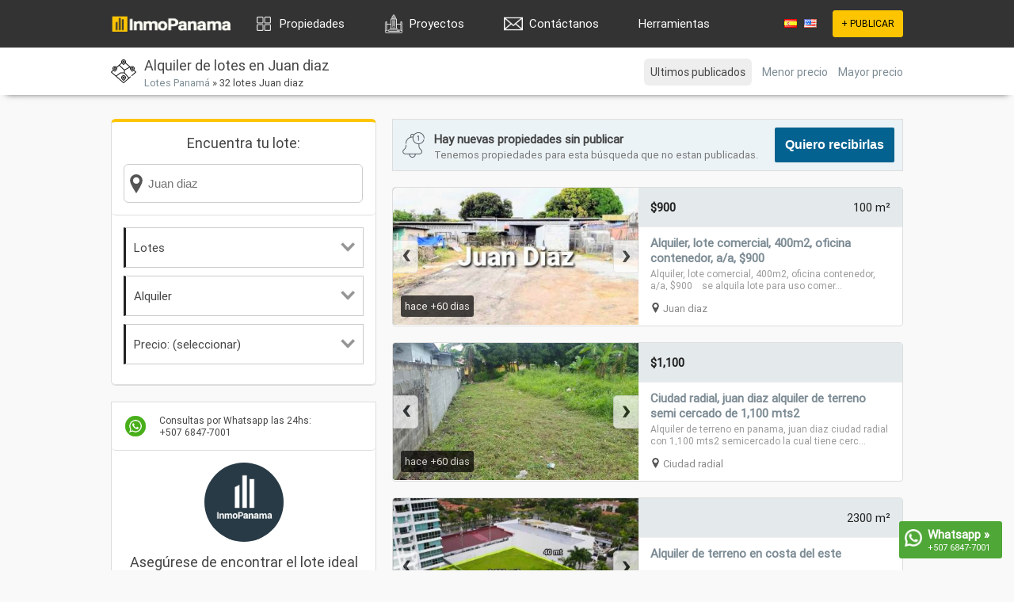

--- FILE ---
content_type: text/html; charset=utf-8
request_url: https://www.inmopanama.com/alquiler-lotes-juan-diaz
body_size: 9526
content:
<!DOCTYPE html>
<html xmlns="https://www.w3.org/1999/xhtml" lang="es">
	<head>
		<title>Los mejores lotes en Juan Diaz | #1 alquiler | InmoPanama</title>
		<meta http-equiv="content-type" content="text/html; charset=utf-8" />
		<meta name="language" content="es" />
   		<meta http-equiv="content-language" content="es" />
		<meta name="author" content="inmopanama.com" />
		<meta name="description" content="32+ Lotes disponibles en Juan Diaz. 【Buenas ofertas】 🔥 El listado mas completo de lotes en alquiler. Te ayudamos a buscar." />
		<meta name="keywords" content="alquiler, alquila, lotes, juan diaz, bienes raices, propiedades" />
				<link rel="canonical" href="https://www.inmopanama.com/alquiler-lotes-juan-diaz" />						<link rel="stylesheet" href="/includes/css/home.css?v=982h6s"/>
		<script async defer src="/includes/js/general.js?s=44"></script>
		
					<script async defer src="/includes/extra/jquery.min.js"></script>
		    <!-- Meta Pixel Code -->
<script>
!function(f,b,e,v,n,t,s)
{if(f.fbq)return;n=f.fbq=function(){n.callMethod?
n.callMethod.apply(n,arguments):n.queue.push(arguments)};
if(!f._fbq)f._fbq=n;n.push=n;n.loaded=!0;n.version='2.0';
n.queue=[];t=b.createElement(e);t.async=!0;
t.src=v;s=b.getElementsByTagName(e)[0];
s.parentNode.insertBefore(t,s)}(window, document,'script',
'https://connect.facebook.net/en_US/fbevents.js');
fbq('init', '499604045400662');
fbq('track', 'PageView');
</script>
<noscript><img height="1" width="1" style="display:none"
src="https://www.facebook.com/tr?id=499604045400662&ev=PageView&noscript=1"
/></noscript>
<!-- End Meta Pixel Code -->    
	</head>
	<body>
	<!-- Google tag (gtag.js) -->
<script async src="https://www.googletagmanager.com/gtag/js?id=G-L45F9XCWQG"></script>
<script>
  window.dataLayer = window.dataLayer || [];
  function gtag(){dataLayer.push(arguments);}
  gtag('js', new Date());

  gtag('config', 'G-L45F9XCWQG');
</script>	
	<a href="https://wa.me/50768477001" rel="nofollow" target="_blank" onclick="gtag('event', 'wa_chat');">
    <div id="wacorner">
			<img src="/includes/img/icons/whatsapp.png"/>
			<div style="font-weight:bold">Whatsapp &raquo;</div>
			<div style="font-size:11px">+507 6847-7001</div>
		</div>
	</a>
	<style>
		#wacorner{
			position:fixed;
			bottom:15px;
			right:15px;
			width: 116px;
			color: #fff;
			background:#4fa737;
			padding:7px;
			border-radius:3px;
			/*animation-name: washake;
			animation-duration: 5s;
			animation-iteration-count: infinite;
			animation-timing-function: linear;*/
		}

		#wacorner > img{
			float:left;
			width:22px;
			height:22px;margin-top:3px;margin-right:7px
		}
		/*@keyframes washake {
		  0%  {right:15px;}
		  96%  {right:15px;}
		  97%  {right:25px;}
		  98%  {right:5px;}
		  99%  {right:25px;}
		  100%  {right:5px;}
		}*/
	</style>
		
	<div id="top_bar"></div>

	<div id="outer">
		<div id="top_content">
			<a href="/"><img src="/includes/img/web-inmo-logo.png?v=2" id="top_logo" alt="InmoPanama - Inmobiliaria - bienes raices"/></a>

			
			<div class="top_item" style="float:left">
				<div id="dropmenu">
					<div id="dropmenu_top">
						<img src="/includes/img/icons/dropmenu.png" id="dropmenu_top_icon"/>
						<a href="/propiedades-panama">Propiedades</a>
					</div>
					<div id="dropmenu_cont">
						<div>
							<span>Venta</span>
							<div><img src="/includes/img/icons/prop1.png" alt="apartamento" /><a href="/venta-apartamentos-panama">Apartamentos en venta</a></div>
							<div><img src="/includes/img/icons/prop2.png" alt="casa" /><a href="/venta-casas-panama">Casas en venta</a></div>
							<div><img src="/includes/img/icons/prop3.png" alt="oficina" /><a href="/venta-oficinas-panama">Oficinas en venta</a></div>
							<div><img src="/includes/img/icons/prop6.png" alt="local" /><a href="/venta-locales-panama">Locales en venta</a></div>
							<div><img src="/includes/img/icons/prop8.png" alt="galera" /><a href="/venta-galeras-panama">Galeras en venta</a></div>
							<div><img src="/includes/img/icons/prop4.png" alt="lote" /><a href="/venta-lotes-panama">Lotes en venta</a></div>
							<div><img src="/includes/img/icons/prop5.png" alt="finca" /><a href="/venta-fincas-panama">Fincas en venta</a></div>
						</div>
						<div style="margin:0">
							<span>Alquiler</span>
							<div><img src="/includes/img/icons/prop1.png" alt="apartamento" /><a href="/alquiler-apartamentos-panama">Apartamentos en alquiler</a></div>
							<div><img src="/includes/img/icons/prop2.png" alt="casa" /><a href="/alquiler-casas-panama">Casas en alquiler</a></div>
							<div><img src="/includes/img/icons/prop3.png" alt="oficina" /><a href="/alquiler-oficinas-panama">Oficinas en alquiler</a></div>
							<div><img src="/includes/img/icons/prop6.png" alt="local" /><a href="/alquiler-locales-panama">Locales en alquiler</a></div>
							<div><img src="/includes/img/icons/prop8.png" alt="galera" /><a href="/alquiler-galeras-panama">Galeras en alquiler</a></div>
							<div><img src="/includes/img/icons/prop4.png" alt="lote" /><a href="/alquiler-lotes-panama">Lotes en alquiler</a></div>
							<div><img src="/includes/img/icons/prop5.png" alt="finca" /><a href="/alquiler-fincas-panama">Fincas en alquiler</a></div>
						</div>
					</div>
				</div>
			</div>
			
			<div class="top_item" style="float:left">
				<div id="dropmenu">
					<div id="dropmenu_top">
						<img src="/includes/img/icons/prop9.png" id="dropmenu_top_icon"/>
						<a href="/proyectos-panama">Proyectos</a>
					</div>
		    	</div>
			</div>
			
			<!--<div class="top_item" style="float:left">
				<div id="dropmenu">
					<div id="dropmenu_top">
						<img src="/includes/img/icons/blog.webp" id="dropmenu_top_icon"/>
						<a href="/propiedades-panama">Blog</a>
					</div>
		    	</div>
			</div>
			
			<div class="top_item" style="float:left">
				<div id="dropmenu">
					<div id="dropmenu_top">
						<img src="/includes/img/icons/hammer.webp" id="dropmenu_top_icon"/>
						<a href="/propiedades-panama">Remates Judiciales</a>
					</div>
		    	</div>
			</div>-->
			<!-- Salesforce Web-to-lead -->
			
			<div class="top_item" style="float:left">
				<div id="dropmenu">
					<div id="dropmenu_top">
					    <img src="/includes/img/icons/email.png" id="dropmenu_top_icon"/>
						<a href="/contactanos">Contáctanos</a>
					</div>
		    	</div>
			</div>
			
			<div class="top_item" style="float:left">
				<div id="dropmenu">
					<div id="dropmenu_top">
						<!--<img src="/includes/img/icons/dropmenu.png" id="dropmenu_top_icon"/>-->
						<a href="#">Herramientas</a>
					</div>
					<div id="dropmenu_cont">
					    <div style="margin:0">
					<div>
						<div><img src="/includes/img/icons/calculadora.png" alt="calculadora hipoteca" /><a href="/hipotecas">Calculadora de Hipoteca</a></div>
						<div><img src="/includes/img/icons/calculadora.png" alt="calculadora" /><a href="/sale-tax">Calculadora de Impuesto de Venta de una Propiedad</a></div>
		        	</div>
		      	</div>
		 	</div>
		  	</div>
			</div>
			
			<div class="top_item">
				<a href="/start/signup.php" id="top_main_button" rel="nofollow">+ PUBLICAR</a>
			</div>
			<div class="top_item">
				<a href="/" style="margin-right:5px"><img src="/includes/img/flags/ES.png"/></a>
				<a href="/en"><img src="/includes/img/flags/US.png"/></a>
			</div>
		</div>
<style>
#search_cont{
width:255px;
}
.search_box{
background:#fff;
border:1px solid #ccc;
z-index:1001;
width:100%;
font-size:15px;
height:17px;
padding:15px;
background: #fff url('/includes/img/icons/info_location.png') no-repeat scroll 3px 12px;
padding-left: 30px;
border-radius:6px;
}
.search_results{
display:none;
font-size:15px;
max-height:300px;
overflow-y:auto;
background:#fff;
border-radius:0 0 3px 3px;
border-top:0;
z-index: 1001;
width:303px;
}
</style>

<script>
window.addEventListener('scroll', function (evt) {
	var distance_from_top = document.documentElement.scrollTop;

	if(distance_from_top < 60) {
		document.getElementById('browsefilter').style.position='absolute';
		document.getElementById('bg_browse_static').style.position='absolute';
		document.getElementById('browsefilter').style.top='60px';
		document.getElementById('bg_browse_static').style.top='60px';
	}else{
		document.getElementById('browsefilter').style.position='fixed';
		document.getElementById('bg_browse_static').style.position='fixed';
		document.getElementById('browsefilter').style.top='0';
		document.getElementById('bg_browse_static').style.top='0';
	}
});
</script>

<div id="bg_browse_static"></div>
<div id="middle">
	<div id="browseheader">
		<div id="browsefilter">
			<div id="orderby">
				<div class="orderby_item orderby_item_selected">Ultimos publicados</div>				<div class="orderby_item"><a href="/alquiler-lotes-juan-diaz?orderby=lowprice" rel="nofollow">Menor precio</a></div>				<div class="orderby_item"><a href="/alquiler-lotes-juan-diaz?orderby=highprice" rel="nofollow">Mayor precio </a></div>			</div>

			<img src="/includes/img/icons/prop4.png" alt="lotes"/>
							<h1>Alquiler de lotes en Juan diaz</h1>
			
			<div style="margin-top:2px;font-size:13px">
				<a href="/alquiler-lotes-panama">Lotes Panamá</a> &raquo;				32 lotes Juan diaz			</div>
		</div>
	</div>




	<div id="colleft">
		<div class="cont" style="border-top:4px solid #fcc500;border-radius:6px">
			<div class="cont_in">
				<div style="font-size:18px;text-align:center;margin-bottom:15px;">Encuentra tu lote:</div>
				<div id="search_cont">
					<input name="f_keyword" id="f_keyword" class="search_box" placeholder="Juan diaz" onFocus="reset_placeholder(this, '')" onBlur="reset_placeholder(this, 'Juan diaz')" onKeyup="s_results(this.value,'alquiler','lotes')" autocomplete="off"/>
					<div class="search_results" id="searchresults"></div>
				</div>
			</div>
			<div class="cont_in">
				<div class="dropbox">
					<div class="dropbox_top" onClick="m_showdiv('dropbox_prop')">
						<img src="/includes/img/icons/dropdown.png" alt="propiedad"/>
						Lotes					</div>
					<div class="dropbox_cont dropbox_list" id="dropbox_prop">
						<div><img src="/includes/img/icons/prop1.png" alt="apartamentos" /><a href="/alquiler-apartamentos-juan-diaz">Apartamentos</a></div>
						<div><img src="/includes/img/icons/prop2.png" alt="casas" /><a href="/alquiler-casas-juan-diaz">Casas</a></div>
						<div><img src="/includes/img/icons/prop3.png" alt="oficinas" /><a href="/alquiler-oficinas-juan-diaz">Oficinas</a></div>
						<div><img src="/includes/img/icons/prop4.png" alt="lotes" /><a href="/alquiler-lotes-juan-diaz">Lotes</a></div>
						<div><img src="/includes/img/icons/prop5.png" alt="fincas" /><a href="/alquiler-fincas-juan-diaz">Fincas</a></div>
						<div><img src="/includes/img/icons/prop6.png" alt="locales" /><a href="/alquiler-locales-juan-diaz">Locales</a></div>
						<div><img src="/includes/img/icons/prop7.png" alt="inversiones" /><a href="/alquiler-inversiones-juan-diaz">Inversiones</a></div>
						<div><img src="/includes/img/icons/prop8.png" alt="galeras" /><a href="/alquiler-galeras-juan-diaz">Galeras</a></div>
					</div>
				</div>

				<div class="dropbox">
					<div class="dropbox_top" onClick="m_showdiv('dropbox_type')">
						<img src="/includes/img/icons/dropdown.png" alt="tipo"/>
						Alquiler					</div>
					<div class="dropbox_cont dropbox_list" id="dropbox_type">
						<div><a href="/venta-lotes-juan-diaz">Venta</a></div>
						<div><a href="/alquiler-lotes-juan-diaz">Alquiler</a></div>
						<div><a href="/lotes-juan-diaz">Todos</a></div>
					</div>
				</div>

				<div class="dropbox">
					<div class="dropbox_top" onClick="m_showdiv('dropbox_price')">
						<img src="/includes/img/icons/dropdown.png" alt="precio"/>
						Precio: (seleccionar)					</div>
					<div class="dropbox_cont dropbox_list" id="dropbox_price">
																			<div><a href="/alquiler-lotes-juan-diaz?f_price=600" rel="nofollow">Hasta $600</a></div>
							<div><a href="/alquiler-lotes-juan-diaz?f_price=800" rel="nofollow">Hasta $800</a></div>
							<div><a href="/alquiler-lotes-juan-diaz?f_price=1000" rel="nofollow">Hasta $1.000</a></div>
							<div><a href="/alquiler-lotes-juan-diaz?f_price=1500" rel="nofollow">Hasta $1.500</a></div>
							<div><a href="/alquiler-lotes-juan-diaz?f_price=2000" rel="nofollow">Hasta $2.000</a></div>
							<div><a href="/alquiler-lotes-juan-diaz?f_price=2500" rel="nofollow">Hasta $2.500</a></div>
							<div><a href="/alquiler-lotes-juan-diaz?f_price=3000" rel="nofollow">Hasta $3.000</a></div>
							<div><a href="/alquiler-lotes-juan-diaz?f_price=4000" rel="nofollow">Hasta $4.000</a></div>
							<div><a href="/alquiler-lotes-juan-diaz?f_price=5000" rel="nofollow">Hasta $5.000</a></div>
							<div><a href="/alquiler-lotes-juan-diaz?f_price=7500" rel="nofollow">Hasta $7.500</a></div>
							<div><a href="/alquiler-lotes-juan-diaz?f_price=10000" rel="nofollow">Hasta $10.000</a></div>
												<div><a href="/alquiler-lotes-juan-diaz?f_price=" rel="nofollow"><b>Cualquier precio</b></a></div>
					</div>
				</div>
							</div>
		</div>

		<div class="cont" style="text-align: center">
			<div class="cont_in" style="font-size:12px;text-align: left">
				<img src="/includes/img/whatsapp.png" style="width:30px;height:30px;float:left;margin-right: 15px"/>
				Consultas por Whatsapp las 24hs:<br/>+507 6847-7001
			</div>
			<div class="cont_in">
				<img src="/includes/img/realsupport2.png" class="expert_image"/>
				<div style="font-size:18px">
					Asegúrese de encontrar el lote ideal en Juan diaz.
				</div>
			</div>
			<div class="cont_in" id="expert_pre"">
				<div style="font-size: 13px; margin-bottom: 15px;">Nos encargamos de buscar en <b>Juan diaz</b> lotes para usted.</div>
				<div style="overflow: hidden">
					<button onclick="document.getElementById('expert_pre').style.display='none';document.getElementById('expert_content').style.display='block'"  style="float:left;width:135px" class="form_button_big">Hacer pregunta</button>
					<button onclick="document.getElementById('expert_pre').style.display='none';document.getElementById('expert_content').style.display='block'"  style="float:right;width:154px" class="form_button_big">Solicitar búsqueda</button>
				</div>
			</div>
			<div class="cont_in" id="expert_content" style="display:none;">
				<div style="margin-bottom: 15px;color:green">¡Respuesta en minutos!</div>
				<form id="expert_form" name="expert_form" onSubmit="validate_expert();return false" action="" method="post">
					<textarea name="form_comments" class="form_input" style="margin-bottom:10px;height:100px;">Hola, me gustaría realizar con ustedes una búsqueda de lotes en Juan diaz.</textarea>
					<input type="text" name="form_name" class="form_input" style="margin-bottom:10px" placeholder="Su Nombre:" onfocus="this.placeholder=''" onblur="this.placeholder='Su Nombre:'" autocomplete="off">
					<input type="text" name="form_phone" class="form_input" style="margin-bottom:10px" placeholder="Su Whatsapp:" onfocus="this.placeholder=''" onblur="this.placeholder='Su Whatsapp:'" autocomplete="off">
					<input type="hidden" name="action" value="expert_send"/>
					<input type="hidden" name="source" value="/alquiler-lotes-juan-diaz"/>
					<input type="hidden" name="lang" value="es"/>
					<input type="submit" value="Enviar &raquo;" class="form_button_big" style="width:100%"/>
				</form>
			</div>
		</div>

														<div class="cont" style="text-align: center">
			<div class="cont_in">
				<script async src="https://pagead2.googlesyndication.com/pagead/js/adsbygoogle.js?client=ca-pub-3550705991737202"
     crossorigin="anonymous"></script>
				<!-- Inmo-listing-details-right-col -->
				<ins class="adsbygoogle"
					 style="display:block"
					 data-ad-client="ca-pub-3550705991737202"
					 data-ad-slot="5718311677"
					 data-ad-format="auto"
					 data-full-width-responsive="true"></ins>
				<script>
					 (adsbygoogle = window.adsbygoogle || []).push({});
				</script>
			</div>
		</div>
	</div>

	<div id="colcen">
		<div class="cont" style="padding:10px;overflow:hidden;background:#ecf3f6;margin-bottom:20px">
			<img src="/includes/img/icons/bell.png" style="float:left;margin:6px 10px 0 0;width:32px;height:32px"/>
			<div style="float:left;font-size:15px;margin-top:5px;font-weight:bold">
			Hay nuevas propiedades sin publicar
			<span style="display:block;margin-top:2px;font-size:13px;color:#777;font-weight: normal;">Tenemos propiedades para esta búsqueda que no estan publicadas.</span>
			</div>
			<div style="float:right">
				<button onclick="popbox_show('wa','400')"  class="form_button_big">Quiero recibirlas</button>
			</div>
		</div>
		<div id="browselist">
			
		
		<div class="browselist_cont">
			<div class="browselist_thumb_cont">
				<a href="/alquiler-lote-comercial-400m2-oficina-contenedor-aa-900_p-126130.htm">
					<div class="browselist_thumb" id="thumb_126130">
						<img src="/files/props/126130/thumb_alquiler-lote-comercial-400m2-oficina-contenedor-aa-900_1.jpg" title="Alquiler, lote comercial, 400m2, oficina contenedor, a/a, $900" alt="126130 - Juan diaz - lotes"/>
					</div>
					<div class="browselist_ltag">hace +60 dias</div>				</a>
				<div class="slider_nav_r" onClick="loadphotos(126130,'r')"><div>&rsaquo;</div></div>
				<div class="slider_nav_l" onClick="loadphotos(126130,'l')"><div>&lsaquo;</div></div>
			</div>
			<div class="browselist_in browselist_details">
				<div style="overflow:hidden;">
					<div class="browselist_detail" style="margin:0;float:left;font-weight:bold">$900</div>
											<div class="browselist_detail">100 m²</div>
														</div>
			</div>
			<a href="/alquiler-lote-comercial-400m2-oficina-contenedor-aa-900_p-126130.htm">
				<div class="browselist_in browselist_title">Alquiler, lote comercial, 400m2, oficina contenedor, a/a, $900</div>
				<div class="browselist_in browselist_description">
					Alquiler, lote comercial, 400m2, oficina contenedor, a/a, $900      se alquila lote para uso comer...
				</div>
			</a>
			<div class="browselist_in browselist_location">
				<div><img src="/includes/img/icons/info_location.png" alt=""/><a href="/alquiler-lotes-juan-diaz">Juan diaz</a></div>
							</div>
		</div>
			
		<div class="browselist_cont">
			<div class="browselist_thumb_cont">
				<a href="/ciudad-radial-juan-diaz-alquiler-de-terreno-semi-cercado-de-1100-mts2_p-81778.htm">
					<div class="browselist_thumb" id="thumb_81778">
						<img src="/files/props/81778/thumb_image227999949.jpg" title="Ciudad radial, juan diaz alquiler de terreno semi cercado de 1,100 mts2" alt="81778 - Ciudad radial - lotes"/>
					</div>
					<div class="browselist_ltag">hace +60 dias</div>				</a>
				<div class="slider_nav_r" onClick="loadphotos(81778,'r')"><div>&rsaquo;</div></div>
				<div class="slider_nav_l" onClick="loadphotos(81778,'l')"><div>&lsaquo;</div></div>
			</div>
			<div class="browselist_in browselist_details">
				<div style="overflow:hidden;">
					<div class="browselist_detail" style="margin:0;float:left;font-weight:bold">$1,100</div>
														</div>
			</div>
			<a href="/ciudad-radial-juan-diaz-alquiler-de-terreno-semi-cercado-de-1100-mts2_p-81778.htm">
				<div class="browselist_in browselist_title">Ciudad radial, juan diaz alquiler de terreno semi cercado de 1,100 mts2</div>
				<div class="browselist_in browselist_description">
					Alquiler de terreno en panama, juan diaz ciudad radial con 1,100 mts2 semicercado la cual tiene cerc...
				</div>
			</a>
			<div class="browselist_in browselist_location">
				<div><img src="/includes/img/icons/info_location.png" alt=""/><a href="/alquiler-lotes-ciudad-radial">Ciudad radial</a></div>
							</div>
		</div>
	

		
		<div class="browselist_cont">
			<div class="browselist_thumb_cont">
				<a href="/alquiler-de-terreno-en-costa-del-este_p-131020.htm" rel="nofollow">
					<div class="browselist_thumb" id="thumb_131020">
						<img src="/files/props/131020/thumb_alquiler-de-terreno-en-costa-del-este_1.jpg" title="Alquiler de terreno en costa del este" alt="131020 - Costa del este - lotes"/>
					</div>
					<div class="browselist_ltag">hace +60 dias</div>				</a>
				<div class="slider_nav_r" onClick="loadphotos(131020,'r')"><div>&rsaquo;</div></div>
				<div class="slider_nav_l" onClick="loadphotos(131020,'l')"><div>&lsaquo;</div></div>
			</div>
			<div class="browselist_in browselist_details">
				<div style="overflow:hidden;">
					<div class="browselist_detail" style="margin:0;float:left;font-weight:bold"><span style="font-size:12px;line-height:18px"></span></div>
											<div class="browselist_detail">2300 m²</div>
														</div>
			</div>
			<a href="/alquiler-de-terreno-en-costa-del-este_p-131020.htm" rel="nofollow">
				<div class="browselist_in browselist_title">Alquiler de terreno en costa del este</div>
				<div class="browselist_in browselist_description">
					Terreno en costa del este, cerca de town center, banco general y el nuevo hospital pacifica salud co...
				</div>
			</a>
			<div class="browselist_in browselist_location">
				<div><img src="/includes/img/icons/info_location.png" alt=""/><a href="/alquiler-lotes-costa-del-este">Costa del este</a></div>
							</div>
		</div>
			
		<div class="browselist_cont">
			<div class="browselist_thumb_cont">
				<a href="/alquiler-de-terreno-cerca-de-los-pueblos-juan-diaz_p-128808.htm" rel="nofollow">
					<div class="browselist_thumb" id="thumb_128808">
						<img src="/files/props/128808/thumb_alquiler-de-terreno-cerca-de-los-pueblos-juan-daz_1.jpg" title="Alquiler de terreno cerca de los pueblos, juan díaz" alt="128808 - Juan diaz - lotes"/>
					</div>
					<div class="browselist_ltag">hace +60 dias</div>				</a>
				<div class="slider_nav_r" onClick="loadphotos(128808,'r')"><div>&rsaquo;</div></div>
				<div class="slider_nav_l" onClick="loadphotos(128808,'l')"><div>&lsaquo;</div></div>
			</div>
			<div class="browselist_in browselist_details">
				<div style="overflow:hidden;">
					<div class="browselist_detail" style="margin:0;float:left;font-weight:bold"><span style="font-size:12px;line-height:18px"></span></div>
											<div class="browselist_detail">600 m²</div>
														</div>
			</div>
			<a href="/alquiler-de-terreno-cerca-de-los-pueblos-juan-diaz_p-128808.htm" rel="nofollow">
				<div class="browselist_in browselist_title">Alquiler de terreno cerca de los pueblos, juan díaz</div>
				<div class="browselist_in browselist_description">
					Alquiler de terreno ubicado en juan díaz, entrando por la gasolinera delta del centro comercial los...
				</div>
			</a>
			<div class="browselist_in browselist_location">
				<div><img src="/includes/img/icons/info_location.png" alt=""/><a href="/alquiler-lotes-juan-diaz">Juan diaz</a></div>
							</div>
		</div>
			
		<div class="browselist_cont">
			<div class="browselist_thumb_cont">
				<a href="/terreno-en-alquiler-en-llano-bonito-juan-diaz_p-29594.htm" rel="nofollow">
					<div class="browselist_thumb" id="thumb_29594">
						<img src="/files/props/29594/thumb_0c869a758eb3b7af4da4dd3588b40737.jpg" title="Terreno en alquiler en llano bonito, juan diaz" alt="29594 - Llano bonito - lotes"/>
					</div>
					<div class="browselist_ltag">hace +60 dias</div>				</a>
				<div class="slider_nav_r" onClick="loadphotos(29594,'r')"><div>&rsaquo;</div></div>
				<div class="slider_nav_l" onClick="loadphotos(29594,'l')"><div>&lsaquo;</div></div>
			</div>
			<div class="browselist_in browselist_details">
				<div style="overflow:hidden;">
					<div class="browselist_detail" style="margin:0;float:left;font-weight:bold"><span style="font-size:12px;line-height:18px"></span></div>
														</div>
			</div>
			<a href="/terreno-en-alquiler-en-llano-bonito-juan-diaz_p-29594.htm" rel="nofollow">
				<div class="browselist_in browselist_title">Terreno en alquiler en llano bonito, juan diaz</div>
				<div class="browselist_in browselist_description">
					Terreno ideal para taller, depósito, almacén o cualquier uso similar. posee 1000 metros, tiene ins...
				</div>
			</a>
			<div class="browselist_in browselist_location">
				<div><img src="/includes/img/icons/info_location.png" alt=""/><a href="/alquiler-lotes-llano-bonito">Llano bonito</a></div>
							</div>
		</div>
			
		<div class="browselist_cont">
			<div class="browselist_thumb_cont">
				<a href="/terreno-en-alquiler-en-juan-diaz-calle-138-15-2895-nbh_p-31103.htm" rel="nofollow">
					<div class="browselist_thumb" id="thumb_31103">
						<img src="/files/props/31103/thumb_57162c649682f0eb871e7f60fe834644.jpg" title="Terreno en alquiler en juan diaz, calle 138, 15-2895, nbh" alt="31103 - Juan diaz - lotes"/>
					</div>
					<div class="browselist_ltag">hace +60 dias</div>				</a>
				<div class="slider_nav_r" onClick="loadphotos(31103,'r')"><div>&rsaquo;</div></div>
				<div class="slider_nav_l" onClick="loadphotos(31103,'l')"><div>&lsaquo;</div></div>
			</div>
			<div class="browselist_in browselist_details">
				<div style="overflow:hidden;">
					<div class="browselist_detail" style="margin:0;float:left;font-weight:bold"><span style="font-size:12px;line-height:18px"></span></div>
														</div>
			</div>
			<a href="/terreno-en-alquiler-en-juan-diaz-calle-138-15-2895-nbh_p-31103.htm" rel="nofollow">
				<div class="browselist_in browselist_title">Terreno en alquiler en juan diaz, calle 138, 15-2895, nbh</div>
				<div class="browselist_in browselist_description">
					Excelente terreno con ubicacion privilegiada ya que se puede accesar por la av principal de juan dia...
				</div>
			</a>
			<div class="browselist_in browselist_location">
				<div><img src="/includes/img/icons/info_location.png" alt=""/><a href="/alquiler-lotes-juan-diaz">Juan diaz</a></div>
							</div>
		</div>
			
		<div class="browselist_cont">
			<div class="browselist_thumb_cont">
				<a href="/terreno-en-alquiler-1000-mtrs-en-llano-bonito-juan-diaz-15-2626-nbh_p-46975.htm" rel="nofollow">
					<div class="browselist_thumb" id="thumb_46975">
						<img src="/files/props/46975/thumb_image1580867578.jpg" title="Terreno en alquiler 1000 mtrs. en llano bonito, juan diaz 15-2626 nbh" alt="46975 - Llano bonito - lotes"/>
					</div>
					<div class="browselist_ltag">hace +60 dias</div>				</a>
				<div class="slider_nav_r" onClick="loadphotos(46975,'r')"><div>&rsaquo;</div></div>
				<div class="slider_nav_l" onClick="loadphotos(46975,'l')"><div>&lsaquo;</div></div>
			</div>
			<div class="browselist_in browselist_details">
				<div style="overflow:hidden;">
					<div class="browselist_detail" style="margin:0;float:left;font-weight:bold"><span style="font-size:12px;line-height:18px"></span></div>
														</div>
			</div>
			<a href="/terreno-en-alquiler-1000-mtrs-en-llano-bonito-juan-diaz-15-2626-nbh_p-46975.htm" rel="nofollow">
				<div class="browselist_in browselist_title">Terreno en alquiler 1000 mtrs. en llano bonito, juan diaz 15-2626 nbh</div>
				<div class="browselist_in browselist_description">
					Mls # 15-2626 terreno ideal para taller, depósito, almacén o cualquier uso similar. posee 1000 met...
				</div>
			</a>
			<div class="browselist_in browselist_location">
				<div><img src="/includes/img/icons/info_location.png" alt=""/><a href="/alquiler-lotes-llano-bonito">Llano bonito</a></div>
							</div>
		</div>
			
		<div class="browselist_cont">
			<div class="browselist_thumb_cont">
				<a href="/terreno-en-alquiler-en-juan-diaz-16-3452-nbh_p-53940.htm" rel="nofollow">
					<div class="browselist_thumb" id="thumb_53940">
						<img src="/files/props/53940/thumb_image1470178572.jpg" title="Terreno en alquiler en juan diaz, 16-3452 nbh" alt="53940 - Juan diaz - lotes"/>
					</div>
					<div class="browselist_ltag">hace +60 dias</div>				</a>
				<div class="slider_nav_r" onClick="loadphotos(53940,'r')"><div>&rsaquo;</div></div>
				<div class="slider_nav_l" onClick="loadphotos(53940,'l')"><div>&lsaquo;</div></div>
			</div>
			<div class="browselist_in browselist_details">
				<div style="overflow:hidden;">
					<div class="browselist_detail" style="margin:0;float:left;font-weight:bold"><span style="font-size:12px;line-height:18px"></span></div>
														</div>
			</div>
			<a href="/terreno-en-alquiler-en-juan-diaz-16-3452-nbh_p-53940.htm" rel="nofollow">
				<div class="browselist_in browselist_title">Terreno en alquiler en juan diaz, 16-3452 nbh</div>
				<div class="browselist_in browselist_description">
					Terreno con oficina ubicado a pocos metros de los pueblos, ideal para deposito, taller o cualquier a...
				</div>
			</a>
			<div class="browselist_in browselist_location">
				<div><img src="/includes/img/icons/info_location.png" alt=""/><a href="/alquiler-lotes-juan-diaz">Juan diaz</a></div>
							</div>
		</div>
			
		<div class="browselist_cont">
			<div class="browselist_thumb_cont">
				<a href="/excelente-terreno-en-alquiler-en-la-versalles-16-2644-nbh_p-55448.htm" rel="nofollow">
					<div class="browselist_thumb" id="thumb_55448">
						<img src="/files/props/55448/thumb_image1770373369.jpg" title="Excelente terreno en alquiler en la versalles, 16-2644 nbh" alt="55448 - Versalles - lotes"/>
					</div>
					<div class="browselist_ltag">hace +60 dias</div>				</a>
				<div class="slider_nav_r" onClick="loadphotos(55448,'r')"><div>&rsaquo;</div></div>
				<div class="slider_nav_l" onClick="loadphotos(55448,'l')"><div>&lsaquo;</div></div>
			</div>
			<div class="browselist_in browselist_details">
				<div style="overflow:hidden;">
					<div class="browselist_detail" style="margin:0;float:left;font-weight:bold"><span style="font-size:12px;line-height:18px"></span></div>
														</div>
			</div>
			<a href="/excelente-terreno-en-alquiler-en-la-versalles-16-2644-nbh_p-55448.htm" rel="nofollow">
				<div class="browselist_in browselist_title">Excelente terreno en alquiler en la versalles, 16-2644 nbh</div>
				<div class="browselist_in browselist_description">
					Zonificacion: c2
excelente terreno en alquiler en plena transistmica, donde podra desorrollar su pr...
				</div>
			</a>
			<div class="browselist_in browselist_location">
				<div><img src="/includes/img/icons/info_location.png" alt=""/><a href="/alquiler-lotes-versalles">Versalles</a></div>
							</div>
		</div>
			
		<div class="browselist_cont">
			<div class="browselist_thumb_cont">
				<a href="/alquilo-terreno-plano-con-excelente-ubicacion-en-juan-diazlchmismls-16-5187_p-69152.htm" rel="nofollow">
					<div class="browselist_thumb" id="thumb_69152">
						<img src="/files/props/69152/thumb_image112500510.jpg" title="Alquilo terreno plano con excelente ubicación en juan diaz**lch.mis#mls #16-5187" alt="69152 - Juan diaz - lotes"/>
					</div>
					<div class="browselist_ltag">hace +60 dias</div>				</a>
				<div class="slider_nav_r" onClick="loadphotos(69152,'r')"><div>&rsaquo;</div></div>
				<div class="slider_nav_l" onClick="loadphotos(69152,'l')"><div>&lsaquo;</div></div>
			</div>
			<div class="browselist_in browselist_details">
				<div style="overflow:hidden;">
					<div class="browselist_detail" style="margin:0;float:left;font-weight:bold"><span style="font-size:12px;line-height:18px"></span></div>
														</div>
			</div>
			<a href="/alquilo-terreno-plano-con-excelente-ubicacion-en-juan-diazlchmismls-16-5187_p-69152.htm" rel="nofollow">
				<div class="browselist_in browselist_title">Alquilo terreno plano con excelente ubicación en juan diaz**lch.mis#mls #16-5187</div>
				<div class="browselist_in browselist_description">
					Terreno con excelente ubicación en juan diaz de 2400 m2. terreno plano con casa de madera de cedro ...
				</div>
			</a>
			<div class="browselist_in browselist_location">
				<div><img src="/includes/img/icons/info_location.png" alt=""/><a href="/alquiler-lotes-juan-diaz">Juan diaz</a></div>
							</div>
		</div>
			
		<div class="browselist_cont">
			<div class="browselist_thumb_cont">
				<a href="/alquilo-terreno-plano-con-excelente-ubicacion-en-juan-diazlchmismls-16-5187_p-67422.htm" rel="nofollow">
					<div class="browselist_thumb" id="thumb_67422">
						<img src="/files/props/67422/thumb_image1380853150.jpg" title="Alquilo terreno plano con excelente ubicación en juan diaz**lch.mis#mls #16-5187" alt="67422 - Juan diaz - lotes"/>
					</div>
					<div class="browselist_ltag">hace +60 dias</div>				</a>
				<div class="slider_nav_r" onClick="loadphotos(67422,'r')"><div>&rsaquo;</div></div>
				<div class="slider_nav_l" onClick="loadphotos(67422,'l')"><div>&lsaquo;</div></div>
			</div>
			<div class="browselist_in browselist_details">
				<div style="overflow:hidden;">
					<div class="browselist_detail" style="margin:0;float:left;font-weight:bold"><span style="font-size:12px;line-height:18px"></span></div>
														</div>
			</div>
			<a href="/alquilo-terreno-plano-con-excelente-ubicacion-en-juan-diazlchmismls-16-5187_p-67422.htm" rel="nofollow">
				<div class="browselist_in browselist_title">Alquilo terreno plano con excelente ubicación en juan diaz**lch.mis#mls #16-5187</div>
				<div class="browselist_in browselist_description">
					Se vende terreno con excelente ubicación en juan diaz de 2400 m2. terreno plano con casa de madera ...
				</div>
			</a>
			<div class="browselist_in browselist_location">
				<div><img src="/includes/img/icons/info_location.png" alt=""/><a href="/alquiler-lotes-juan-diaz">Juan diaz</a></div>
							</div>
		</div>
			
		<div class="browselist_cont">
			<div class="browselist_thumb_cont">
				<a href="/alquiler-de-galera-en-juan-diaz-panama-mls17226azs_p-66543.htm" rel="nofollow">
					<div class="browselist_thumb" id="thumb_66543">
						<img src="/files/props/66543/thumb_image1128075956.jpg" title="Alquiler de galera en juan diaz panama mls17226azs" alt="66543 - Juan diaz - lotes"/>
					</div>
					<div class="browselist_ltag">hace +60 dias</div>				</a>
				<div class="slider_nav_r" onClick="loadphotos(66543,'r')"><div>&rsaquo;</div></div>
				<div class="slider_nav_l" onClick="loadphotos(66543,'l')"><div>&lsaquo;</div></div>
			</div>
			<div class="browselist_in browselist_details">
				<div style="overflow:hidden;">
					<div class="browselist_detail" style="margin:0;float:left;font-weight:bold"><span style="font-size:12px;line-height:18px"></span></div>
											<div class="browselist_detail">400 m²</div>
														</div>
			</div>
			<a href="/alquiler-de-galera-en-juan-diaz-panama-mls17226azs_p-66543.htm" rel="nofollow">
				<div class="browselist_in browselist_title">Alquiler de galera en juan diaz panama mls17226azs</div>
				<div class="browselist_in browselist_description">
					Funcional galera ubicada en parque cerrado a pocos minutos de la ciudad de panama. anden de carga y ...
				</div>
			</a>
			<div class="browselist_in browselist_location">
				<div><img src="/includes/img/icons/info_location.png" alt=""/><a href="/alquiler-lotes-juan-diaz">Juan diaz</a></div>
							</div>
		</div>
			
		<div class="browselist_cont">
			<div class="browselist_thumb_cont">
				<a href="/terreno-comercial-en-alquiler-juan-diaz-ifr-16-5187_p-65425.htm" rel="nofollow">
					<div class="browselist_thumb" id="thumb_65425">
						<img src="/files/props/65425/thumb_image1126977861.jpg" title="Terreno comercial en alquiler juan díaz ifr 16-5187" alt="65425 - Juan diaz - lotes"/>
					</div>
					<div class="browselist_ltag">hace +60 dias</div>				</a>
				<div class="slider_nav_r" onClick="loadphotos(65425,'r')"><div>&rsaquo;</div></div>
				<div class="slider_nav_l" onClick="loadphotos(65425,'l')"><div>&lsaquo;</div></div>
			</div>
			<div class="browselist_in browselist_details">
				<div style="overflow:hidden;">
					<div class="browselist_detail" style="margin:0;float:left;font-weight:bold"><span style="font-size:12px;line-height:18px"></span></div>
											<div class="browselist_detail">2400 m²</div>
														</div>
			</div>
			<a href="/terreno-comercial-en-alquiler-juan-diaz-ifr-16-5187_p-65425.htm" rel="nofollow">
				<div class="browselist_in browselist_title">Terreno comercial en alquiler juan díaz ifr 16-5187</div>
				<div class="browselist_in browselist_description">
					Se vende terreno con excelente ubicación en juan diaz de 2400 m2. terreno plano con casa de madera ...
				</div>
			</a>
			<div class="browselist_in browselist_location">
				<div><img src="/includes/img/icons/info_location.png" alt=""/><a href="/alquiler-lotes-juan-diaz">Juan diaz</a></div>
							</div>
		</div>
			
		<div class="browselist_cont">
			<div class="browselist_thumb_cont">
				<a href="/alquiler-de-terreno-en-juan-diaz-panama-mls165187azs_p-64461.htm" rel="nofollow">
					<div class="browselist_thumb" id="thumb_64461">
						<img src="/files/props/64461/thumb_image1786018602.jpg" title="Alquiler de terreno en juan diaz panama mls165187azs" alt="64461 - Juan diaz - lotes"/>
					</div>
					<div class="browselist_ltag">hace +60 dias</div>				</a>
				<div class="slider_nav_r" onClick="loadphotos(64461,'r')"><div>&rsaquo;</div></div>
				<div class="slider_nav_l" onClick="loadphotos(64461,'l')"><div>&lsaquo;</div></div>
			</div>
			<div class="browselist_in browselist_details">
				<div style="overflow:hidden;">
					<div class="browselist_detail" style="margin:0;float:left;font-weight:bold"><span style="font-size:12px;line-height:18px"></span></div>
											<div class="browselist_detail">2400 m²</div>
														</div>
			</div>
			<a href="/alquiler-de-terreno-en-juan-diaz-panama-mls165187azs_p-64461.htm" rel="nofollow">
				<div class="browselist_in browselist_title">Alquiler de terreno en juan diaz panama mls165187azs</div>
				<div class="browselist_in browselist_description">
					Alquiler de terreno con excelente ubicación en juan diaz de 2400 m2. terreno plano con casa de made...
				</div>
			</a>
			<div class="browselist_in browselist_location">
				<div><img src="/includes/img/icons/info_location.png" alt=""/><a href="/alquiler-lotes-juan-diaz">Juan diaz</a></div>
							</div>
		</div>
			
		<div class="browselist_cont">
			<div class="browselist_thumb_cont">
				<a href="/terreno-comercial-en-alquiler-juan-diaz-ifr-16-5187_p-64164.htm" rel="nofollow">
					<div class="browselist_thumb" id="thumb_64164">
						<img src="/files/props/64164/thumb_image1665887807.jpg" title="Terreno comercial en alquiler juan diaz ifr 16-5187" alt="64164 - Juan diaz - lotes"/>
					</div>
					<div class="browselist_ltag">hace +60 dias</div>				</a>
				<div class="slider_nav_r" onClick="loadphotos(64164,'r')"><div>&rsaquo;</div></div>
				<div class="slider_nav_l" onClick="loadphotos(64164,'l')"><div>&lsaquo;</div></div>
			</div>
			<div class="browselist_in browselist_details">
				<div style="overflow:hidden;">
					<div class="browselist_detail" style="margin:0;float:left;font-weight:bold"><span style="font-size:12px;line-height:18px"></span></div>
											<div class="browselist_detail">2400 m²</div>
														</div>
			</div>
			<a href="/terreno-comercial-en-alquiler-juan-diaz-ifr-16-5187_p-64164.htm" rel="nofollow">
				<div class="browselist_in browselist_title">Terreno comercial en alquiler juan diaz ifr 16-5187</div>
				<div class="browselist_in browselist_description">
					Se vende terreno con excelente ubicación en juan diaz de 2400 m2. terreno plano con casa de madera ...
				</div>
			</a>
			<div class="browselist_in browselist_location">
				<div><img src="/includes/img/icons/info_location.png" alt=""/><a href="/alquiler-lotes-juan-diaz">Juan diaz</a></div>
							</div>
		</div>
			
		<div class="browselist_cont">
			<div class="browselist_thumb_cont">
				<a href="/gran-oportunidad-amplio-lote-en-la-mejor-ubicacion-llano-bonito-jn176_p-61241.htm" rel="nofollow">
					<div class="browselist_thumb" id="thumb_61241">
						<img src="/files/props/61241/thumb_image1722539627.jpg" title="Gran oportunidad amplio lote en la mejor ubicacion llano bonito jn176" alt="61241 - Llano bonito - lotes"/>
					</div>
					<div class="browselist_ltag">hace +60 dias</div>				</a>
				<div class="slider_nav_r" onClick="loadphotos(61241,'r')"><div>&rsaquo;</div></div>
				<div class="slider_nav_l" onClick="loadphotos(61241,'l')"><div>&lsaquo;</div></div>
			</div>
			<div class="browselist_in browselist_details">
				<div style="overflow:hidden;">
					<div class="browselist_detail" style="margin:0;float:left;font-weight:bold"><span style="font-size:12px;line-height:18px"></span></div>
											<div class="browselist_detail">800 m²</div>
														</div>
			</div>
			<a href="/gran-oportunidad-amplio-lote-en-la-mejor-ubicacion-llano-bonito-jn176_p-61241.htm" rel="nofollow">
				<div class="browselist_in browselist_title">Gran oportunidad amplio lote en la mejor ubicacion llano bonito jn176</div>
				<div class="browselist_in browselist_description">
					Terreno en san fernando cerca de llano bonito ,para galera , patio para camiones o mulas, a orilla d...
				</div>
			</a>
			<div class="browselist_in browselist_location">
				<div><img src="/includes/img/icons/info_location.png" alt=""/><a href="/alquiler-lotes-llano-bonito">Llano bonito</a></div>
							</div>
		</div>
			
		<div class="browselist_cont">
			<div class="browselist_thumb_cont">
				<a href="/grandioso-lote-de-terreno-a-orillas-de-la-calle-en-llano-bonito-jn176_p-60826.htm" rel="nofollow">
					<div class="browselist_thumb" id="thumb_60826">
						<img src="/files/props/60826/thumb_image986157725.jpg" title="Grandioso lote de terreno a orillas de la calle en llano bonito jn176" alt="60826 - Llano bonito - lotes"/>
					</div>
					<div class="browselist_ltag">hace +60 dias</div>				</a>
				<div class="slider_nav_r" onClick="loadphotos(60826,'r')"><div>&rsaquo;</div></div>
				<div class="slider_nav_l" onClick="loadphotos(60826,'l')"><div>&lsaquo;</div></div>
			</div>
			<div class="browselist_in browselist_details">
				<div style="overflow:hidden;">
					<div class="browselist_detail" style="margin:0;float:left;font-weight:bold"><span style="font-size:12px;line-height:18px"></span></div>
														</div>
			</div>
			<a href="/grandioso-lote-de-terreno-a-orillas-de-la-calle-en-llano-bonito-jn176_p-60826.htm" rel="nofollow">
				<div class="browselist_in browselist_title">Grandioso lote de terreno a orillas de la calle en llano bonito jn176</div>
				<div class="browselist_in browselist_description">
					Terreno en san fernando cerca de llano bonito ,para galera , patio para camiones o mulas, a orilla d...
				</div>
			</a>
			<div class="browselist_in browselist_location">
				<div><img src="/includes/img/icons/info_location.png" alt=""/><a href="/alquiler-lotes-llano-bonito">Llano bonito</a></div>
							</div>
		</div>
			
		<div class="browselist_cont">
			<div class="browselist_thumb_cont">
				<a href="/gran-oportunidad-amplio-y-espacioso-lote-de-terreno-llano-bonito-pg175_p-59778.htm" rel="nofollow">
					<div class="browselist_thumb" id="thumb_59778">
						<img src="/files/props/59778/thumb_image1910569051.jpg" title="Gran oportunidad amplio y espacioso lote de terreno llano bonito pg175" alt="59778 - Llano bonito - lotes"/>
					</div>
					<div class="browselist_ltag">hace +60 dias</div>				</a>
				<div class="slider_nav_r" onClick="loadphotos(59778,'r')"><div>&rsaquo;</div></div>
				<div class="slider_nav_l" onClick="loadphotos(59778,'l')"><div>&lsaquo;</div></div>
			</div>
			<div class="browselist_in browselist_details">
				<div style="overflow:hidden;">
					<div class="browselist_detail" style="margin:0;float:left;font-weight:bold"><span style="font-size:12px;line-height:18px"></span></div>
														</div>
			</div>
			<a href="/gran-oportunidad-amplio-y-espacioso-lote-de-terreno-llano-bonito-pg175_p-59778.htm" rel="nofollow">
				<div class="browselist_in browselist_title">Gran oportunidad amplio y espacioso lote de terreno llano bonito pg175</div>
				<div class="browselist_in browselist_description">
					Terreno en san fernando cerca de llano bonito ,para galera , patio para camiones o mulas, a orilla d...
				</div>
			</a>
			<div class="browselist_in browselist_location">
				<div><img src="/includes/img/icons/info_location.png" alt=""/><a href="/alquiler-lotes-llano-bonito">Llano bonito</a></div>
							</div>
		</div>
			
		<div class="browselist_cont">
			<div class="browselist_thumb_cont">
				<a href="/terreno-a-orillas-de-la-calle-ideal-para-negocio-llano-bonito-jn175_p-58808.htm" rel="nofollow">
					<div class="browselist_thumb" id="thumb_58808">
						<img src="/files/props/58808/thumb_image225887606.jpg" title="Terreno a orillas de la calle ideal para negocio llano bonito jn175" alt="58808 - Llano bonito - lotes"/>
					</div>
					<div class="browselist_ltag">hace +60 dias</div>				</a>
				<div class="slider_nav_r" onClick="loadphotos(58808,'r')"><div>&rsaquo;</div></div>
				<div class="slider_nav_l" onClick="loadphotos(58808,'l')"><div>&lsaquo;</div></div>
			</div>
			<div class="browselist_in browselist_details">
				<div style="overflow:hidden;">
					<div class="browselist_detail" style="margin:0;float:left;font-weight:bold"><span style="font-size:12px;line-height:18px"></span></div>
											<div class="browselist_detail">1000 m²</div>
														</div>
			</div>
			<a href="/terreno-a-orillas-de-la-calle-ideal-para-negocio-llano-bonito-jn175_p-58808.htm" rel="nofollow">
				<div class="browselist_in browselist_title">Terreno a orillas de la calle ideal para negocio llano bonito jn175</div>
				<div class="browselist_in browselist_description">
					Terreno en san fernando cerca de llano bonito ,para galera , patio para camiones o mulas, a orilla d...
				</div>
			</a>
			<div class="browselist_in browselist_location">
				<div><img src="/includes/img/icons/info_location.png" alt=""/><a href="/alquiler-lotes-llano-bonito">Llano bonito</a></div>
							</div>
		</div>
			
		<div class="browselist_cont">
			<div class="browselist_thumb_cont">
				<a href="/grandiosa-y-muy-amplia-parcela-ideal-para-negocio-llano-bonito-jn176_p-56662.htm" rel="nofollow">
					<div class="browselist_thumb" id="thumb_56662">
						<img src="/files/props/56662/thumb_image395195137.jpg" title="Grandiosa y muy amplia parcela ideal para negocio llano bonito jn176" alt="56662 - Llano bonito - lotes"/>
					</div>
					<div class="browselist_ltag">hace +60 dias</div>				</a>
				<div class="slider_nav_r" onClick="loadphotos(56662,'r')"><div>&rsaquo;</div></div>
				<div class="slider_nav_l" onClick="loadphotos(56662,'l')"><div>&lsaquo;</div></div>
			</div>
			<div class="browselist_in browselist_details">
				<div style="overflow:hidden;">
					<div class="browselist_detail" style="margin:0;float:left;font-weight:bold"><span style="font-size:12px;line-height:18px"></span></div>
											<div class="browselist_detail">800 m²</div>
														</div>
			</div>
			<a href="/grandiosa-y-muy-amplia-parcela-ideal-para-negocio-llano-bonito-jn176_p-56662.htm" rel="nofollow">
				<div class="browselist_in browselist_title">Grandiosa y muy amplia parcela ideal para negocio llano bonito jn176</div>
				<div class="browselist_in browselist_description">
					Terreno en san fernando cerca de llano bonito ,para galera , patio para camiones o mulas, a orilla d...
				</div>
			</a>
			<div class="browselist_in browselist_location">
				<div><img src="/includes/img/icons/info_location.png" alt=""/><a href="/alquiler-lotes-llano-bonito">Llano bonito</a></div>
							</div>
		</div>
			
		<div class="browselist_cont">
			<div class="browselist_thumb_cont">
				<a href="/muy-amplio-lote-de-terreno-en-excelente-ubicacion-en-llano-bonito-mpc_p-53743.htm" rel="nofollow">
					<div class="browselist_thumb" id="thumb_53743">
						<img src="/files/props/53743/thumb_image563354210.jpg" title="Muy amplio lote de terreno en excelente ubicación en llano bonito mpc" alt="53743 - Llano bonito - lotes"/>
					</div>
					<div class="browselist_ltag">hace +60 dias</div>				</a>
				<div class="slider_nav_r" onClick="loadphotos(53743,'r')"><div>&rsaquo;</div></div>
				<div class="slider_nav_l" onClick="loadphotos(53743,'l')"><div>&lsaquo;</div></div>
			</div>
			<div class="browselist_in browselist_details">
				<div style="overflow:hidden;">
					<div class="browselist_detail" style="margin:0;float:left;font-weight:bold"><span style="font-size:12px;line-height:18px"></span></div>
											<div class="browselist_detail">800 m²</div>
														</div>
			</div>
			<a href="/muy-amplio-lote-de-terreno-en-excelente-ubicacion-en-llano-bonito-mpc_p-53743.htm" rel="nofollow">
				<div class="browselist_in browselist_title">Muy amplio lote de terreno en excelente ubicación en llano bonito mpc</div>
				<div class="browselist_in browselist_description">
					Terreno en san fernando cerca de llano bonito ,para galera , patio para camiones o mulas, a orilla d...
				</div>
			</a>
			<div class="browselist_in browselist_location">
				<div><img src="/includes/img/icons/info_location.png" alt=""/><a href="/alquiler-lotes-llano-bonito">Llano bonito</a></div>
							</div>
		</div>
			
		<div class="browselist_cont">
			<div class="browselist_thumb_cont">
				<a href="/amplio-terreno-gran-ubicacion-a-orillas-de-la-calle-llano-bonito-mpc_p-53336.htm" rel="nofollow">
					<div class="browselist_thumb" id="thumb_53336">
						<img src="/files/props/53336/thumb_image865623914.jpg" title="Amplio terreno gran ubicacion a orillas de la calle llano bonito mpc" alt="53336 - Llano bonito - lotes"/>
					</div>
					<div class="browselist_ltag">hace +60 dias</div>				</a>
				<div class="slider_nav_r" onClick="loadphotos(53336,'r')"><div>&rsaquo;</div></div>
				<div class="slider_nav_l" onClick="loadphotos(53336,'l')"><div>&lsaquo;</div></div>
			</div>
			<div class="browselist_in browselist_details">
				<div style="overflow:hidden;">
					<div class="browselist_detail" style="margin:0;float:left;font-weight:bold"><span style="font-size:12px;line-height:18px"></span></div>
											<div class="browselist_detail">800 m²</div>
														</div>
			</div>
			<a href="/amplio-terreno-gran-ubicacion-a-orillas-de-la-calle-llano-bonito-mpc_p-53336.htm" rel="nofollow">
				<div class="browselist_in browselist_title">Amplio terreno gran ubicacion a orillas de la calle llano bonito mpc</div>
				<div class="browselist_in browselist_description">
					Terreno en san fernando cerca de llano bonito ,para galera , patio para camiones o mulas, a orilla d...
				</div>
			</a>
			<div class="browselist_in browselist_location">
				<div><img src="/includes/img/icons/info_location.png" alt=""/><a href="/alquiler-lotes-llano-bonito">Llano bonito</a></div>
							</div>
		</div>
			
		<div class="browselist_cont">
			<div class="browselist_thumb_cont">
				<a href="/amplio-terreno-a-orilla-de-la-calle-asfaltada-en-llano-bonito-pg175_p-52913.htm" rel="nofollow">
					<div class="browselist_thumb" id="thumb_52913">
						<img src="/files/props/52913/thumb_image631172745.jpg" title="Amplio terreno a orilla de la calle asfaltada en llano bonito pg175" alt="52913 - Llano bonito - lotes"/>
					</div>
					<div class="browselist_ltag">hace +60 dias</div>				</a>
				<div class="slider_nav_r" onClick="loadphotos(52913,'r')"><div>&rsaquo;</div></div>
				<div class="slider_nav_l" onClick="loadphotos(52913,'l')"><div>&lsaquo;</div></div>
			</div>
			<div class="browselist_in browselist_details">
				<div style="overflow:hidden;">
					<div class="browselist_detail" style="margin:0;float:left;font-weight:bold"><span style="font-size:12px;line-height:18px"></span></div>
											<div class="browselist_detail">1000 m²</div>
														</div>
			</div>
			<a href="/amplio-terreno-a-orilla-de-la-calle-asfaltada-en-llano-bonito-pg175_p-52913.htm" rel="nofollow">
				<div class="browselist_in browselist_title">Amplio terreno a orilla de la calle asfaltada en llano bonito pg175</div>
				<div class="browselist_in browselist_description">
					Terreno en san fernando cerca de llano bonito ,para galera , patio para camiones o mulas, a orilla d...
				</div>
			</a>
			<div class="browselist_in browselist_location">
				<div><img src="/includes/img/icons/info_location.png" alt=""/><a href="/alquiler-lotes-llano-bonito">Llano bonito</a></div>
							</div>
		</div>
			
		<div class="browselist_cont">
			<div class="browselist_thumb_cont">
				<a href="/gran-oportunidad-amplio-lote-de-terreno-ubicado-en-llano-bonito-pg176_p-52912.htm" rel="nofollow">
					<div class="browselist_thumb" id="thumb_52912">
						<img src="/files/props/52912/thumb_image496048348.jpg" title="Gran oportunidad amplio lote de terreno ubicado en llano bonito pg176" alt="52912 - Llano bonito - lotes"/>
					</div>
					<div class="browselist_ltag">hace +60 dias</div>				</a>
				<div class="slider_nav_r" onClick="loadphotos(52912,'r')"><div>&rsaquo;</div></div>
				<div class="slider_nav_l" onClick="loadphotos(52912,'l')"><div>&lsaquo;</div></div>
			</div>
			<div class="browselist_in browselist_details">
				<div style="overflow:hidden;">
					<div class="browselist_detail" style="margin:0;float:left;font-weight:bold"><span style="font-size:12px;line-height:18px"></span></div>
											<div class="browselist_detail">800 m²</div>
														</div>
			</div>
			<a href="/gran-oportunidad-amplio-lote-de-terreno-ubicado-en-llano-bonito-pg176_p-52912.htm" rel="nofollow">
				<div class="browselist_in browselist_title">Gran oportunidad amplio lote de terreno ubicado en llano bonito pg176</div>
				<div class="browselist_in browselist_description">
					Terreno en san fernando cerca de llano bonito ,para galera , patio para camiones o mulas, a orilla d...
				</div>
			</a>
			<div class="browselist_in browselist_location">
				<div><img src="/includes/img/icons/info_location.png" alt=""/><a href="/alquiler-lotes-llano-bonito">Llano bonito</a></div>
							</div>
		</div>
			
		<div class="browselist_cont">
			<div class="browselist_thumb_cont">
				<a href="/grandioso-y-amplio-terreno-a-orillas-de-la-calle-llano-bonito-jn176_p-52819.htm" rel="nofollow">
					<div class="browselist_thumb" id="thumb_52819">
						<img src="/files/props/52819/thumb_image649706995.jpg" title="Grandioso y amplio terreno a orillas de la calle llano bonito jn176" alt="52819 - Llano bonito - lotes"/>
					</div>
					<div class="browselist_ltag">hace +60 dias</div>				</a>
				<div class="slider_nav_r" onClick="loadphotos(52819,'r')"><div>&rsaquo;</div></div>
				<div class="slider_nav_l" onClick="loadphotos(52819,'l')"><div>&lsaquo;</div></div>
			</div>
			<div class="browselist_in browselist_details">
				<div style="overflow:hidden;">
					<div class="browselist_detail" style="margin:0;float:left;font-weight:bold"><span style="font-size:12px;line-height:18px"></span></div>
											<div class="browselist_detail">800 m²</div>
														</div>
			</div>
			<a href="/grandioso-y-amplio-terreno-a-orillas-de-la-calle-llano-bonito-jn176_p-52819.htm" rel="nofollow">
				<div class="browselist_in browselist_title">Grandioso y amplio terreno a orillas de la calle llano bonito jn176</div>
				<div class="browselist_in browselist_description">
					Terreno en san fernando cerca de llano bonito ,para galera , patio para camiones o mulas, a orilla d...
				</div>
			</a>
			<div class="browselist_in browselist_location">
				<div><img src="/includes/img/icons/info_location.png" alt=""/><a href="/alquiler-lotes-llano-bonito">Llano bonito</a></div>
							</div>
		</div>
			
		<div class="browselist_cont">
			<div class="browselist_thumb_cont">
				<a href="/magnifico-y-amplio-lote-de-terreno-excelente-zona-de-llano-bonito-mpc_p-52342.htm" rel="nofollow">
					<div class="browselist_thumb" id="thumb_52342">
						<img src="/files/props/52342/thumb_image379575382.jpg" title="Magnifico y amplio lote de terreno excelente zona de llano bonito mpc" alt="52342 - Llano bonito - lotes"/>
					</div>
					<div class="browselist_ltag">hace +60 dias</div>				</a>
				<div class="slider_nav_r" onClick="loadphotos(52342,'r')"><div>&rsaquo;</div></div>
				<div class="slider_nav_l" onClick="loadphotos(52342,'l')"><div>&lsaquo;</div></div>
			</div>
			<div class="browselist_in browselist_details">
				<div style="overflow:hidden;">
					<div class="browselist_detail" style="margin:0;float:left;font-weight:bold"><span style="font-size:12px;line-height:18px"></span></div>
											<div class="browselist_detail">800 m²</div>
														</div>
			</div>
			<a href="/magnifico-y-amplio-lote-de-terreno-excelente-zona-de-llano-bonito-mpc_p-52342.htm" rel="nofollow">
				<div class="browselist_in browselist_title">Magnifico y amplio lote de terreno excelente zona de llano bonito mpc</div>
				<div class="browselist_in browselist_description">
					Terreno en san fernando cerca de llano bonito ,para galera , patio para camiones o mulas, a orilla d...
				</div>
			</a>
			<div class="browselist_in browselist_location">
				<div><img src="/includes/img/icons/info_location.png" alt=""/><a href="/alquiler-lotes-llano-bonito">Llano bonito</a></div>
							</div>
		</div>
			
		<div class="browselist_cont">
			<div class="browselist_thumb_cont">
				<a href="/alquilo-terreno-numero-de-tlf-65327437_p-51993.htm" rel="nofollow">
					<div class="browselist_thumb" id="thumb_51993">
						<img src="/files/props/51993/thumb_image1133979886.jpg" title="Alquilo terreno numero de tlf 65327437" alt="51993 - Juan diaz - lotes"/>
					</div>
					<div class="browselist_ltag">hace +60 dias</div>				</a>
				<div class="slider_nav_r" onClick="loadphotos(51993,'r')"><div>&rsaquo;</div></div>
				<div class="slider_nav_l" onClick="loadphotos(51993,'l')"><div>&lsaquo;</div></div>
			</div>
			<div class="browselist_in browselist_details">
				<div style="overflow:hidden;">
					<div class="browselist_detail" style="margin:0;float:left;font-weight:bold"><span style="font-size:12px;line-height:18px"></span></div>
														</div>
			</div>
			<a href="/alquilo-terreno-numero-de-tlf-65327437_p-51993.htm" rel="nofollow">
				<div class="browselist_in browselist_title">Alquilo terreno numero de tlf 65327437</div>
				<div class="browselist_in browselist_description">
					 mls #16-3452

terreno con oficina ubicado a pocos metros de los pueblos, ideal para deposito, tal...
				</div>
			</a>
			<div class="browselist_in browselist_location">
				<div><img src="/includes/img/icons/info_location.png" alt=""/><a href="/alquiler-lotes-juan-diaz">Juan diaz</a></div>
							</div>
		</div>
			
		<div class="browselist_cont">
			<div class="browselist_thumb_cont">
				<a href="/terreno-listo-para-construir-excelente-ubicacion-llano-bonito-mpc_p-51872.htm" rel="nofollow">
					<div class="browselist_thumb" id="thumb_51872">
						<img src="/files/props/51872/thumb_image1119352451.jpg" title="Terreno listo para construir excelente ubicacion llano bonito mpc" alt="51872 - Llano bonito - lotes"/>
					</div>
					<div class="browselist_ltag">hace +60 dias</div>				</a>
				<div class="slider_nav_r" onClick="loadphotos(51872,'r')"><div>&rsaquo;</div></div>
				<div class="slider_nav_l" onClick="loadphotos(51872,'l')"><div>&lsaquo;</div></div>
			</div>
			<div class="browselist_in browselist_details">
				<div style="overflow:hidden;">
					<div class="browselist_detail" style="margin:0;float:left;font-weight:bold"><span style="font-size:12px;line-height:18px"></span></div>
											<div class="browselist_detail">1000 m²</div>
														</div>
			</div>
			<a href="/terreno-listo-para-construir-excelente-ubicacion-llano-bonito-mpc_p-51872.htm" rel="nofollow">
				<div class="browselist_in browselist_title">Terreno listo para construir excelente ubicacion llano bonito mpc</div>
				<div class="browselist_in browselist_description">
					Terreno en san fernando cerca de llano bonito ,para galera , patio para camiones o mulas, a orilla d...
				</div>
			</a>
			<div class="browselist_in browselist_location">
				<div><img src="/includes/img/icons/info_location.png" alt=""/><a href="/alquiler-lotes-llano-bonito">Llano bonito</a></div>
							</div>
		</div>
			
		<div class="browselist_cont">
			<div class="browselist_thumb_cont">
				<a href="/grandioso-lote-de-terreno-con-amplios-espacios-en-llano-bonito-pg176_p-51733.htm" rel="nofollow">
					<div class="browselist_thumb" id="thumb_51733">
						<img src="/files/props/51733/thumb_image1592212265.jpg" title="Grandioso lote de terreno con amplios espacios en llano bonito pg176" alt="51733 - Llano bonito - lotes"/>
					</div>
					<div class="browselist_ltag">hace +60 dias</div>				</a>
				<div class="slider_nav_r" onClick="loadphotos(51733,'r')"><div>&rsaquo;</div></div>
				<div class="slider_nav_l" onClick="loadphotos(51733,'l')"><div>&lsaquo;</div></div>
			</div>
			<div class="browselist_in browselist_details">
				<div style="overflow:hidden;">
					<div class="browselist_detail" style="margin:0;float:left;font-weight:bold"><span style="font-size:12px;line-height:18px"></span></div>
											<div class="browselist_detail">800 m²</div>
														</div>
			</div>
			<a href="/grandioso-lote-de-terreno-con-amplios-espacios-en-llano-bonito-pg176_p-51733.htm" rel="nofollow">
				<div class="browselist_in browselist_title">Grandioso lote de terreno con amplios espacios en llano bonito pg176</div>
				<div class="browselist_in browselist_description">
					Terreno en san fernando cerca de llano bonito ,para galera , patio para camiones o mulas, a orilla d...
				</div>
			</a>
			<div class="browselist_in browselist_location">
				<div><img src="/includes/img/icons/info_location.png" alt=""/><a href="/alquiler-lotes-llano-bonito">Llano bonito</a></div>
							</div>
		</div>
			
		<div class="browselist_cont">
			<div class="browselist_thumb_cont">
				<a href="/fantastico-terreno-super-amplio-ubicado-en-llano-bonito-jn176_p-51259.htm" rel="nofollow">
					<div class="browselist_thumb" id="thumb_51259">
						<img src="/files/props/51259/thumb_image687113828.jpg" title="Fantastico terreno super amplio ubicado en llano bonito jn176" alt="51259 - Llano bonito - lotes"/>
					</div>
					<div class="browselist_ltag">hace +60 dias</div>				</a>
				<div class="slider_nav_r" onClick="loadphotos(51259,'r')"><div>&rsaquo;</div></div>
				<div class="slider_nav_l" onClick="loadphotos(51259,'l')"><div>&lsaquo;</div></div>
			</div>
			<div class="browselist_in browselist_details">
				<div style="overflow:hidden;">
					<div class="browselist_detail" style="margin:0;float:left;font-weight:bold"><span style="font-size:12px;line-height:18px"></span></div>
											<div class="browselist_detail">800 m²</div>
														</div>
			</div>
			<a href="/fantastico-terreno-super-amplio-ubicado-en-llano-bonito-jn176_p-51259.htm" rel="nofollow">
				<div class="browselist_in browselist_title">Fantastico terreno super amplio ubicado en llano bonito jn176</div>
				<div class="browselist_in browselist_description">
					Terreno en san fernando cerca de llano bonito ,para galera , patio para camiones o mulas, a orilla d...
				</div>
			</a>
			<div class="browselist_in browselist_location">
				<div><img src="/includes/img/icons/info_location.png" alt=""/><a href="/alquiler-lotes-llano-bonito">Llano bonito</a></div>
							</div>
		</div>
			
		<div class="browselist_cont">
			<div class="browselist_thumb_cont">
				<a href="/gran-oportunidad-amplia-parcela-ubicada-en-llano-bonito-mpc_p-50531.htm" rel="nofollow">
					<div class="browselist_thumb" id="thumb_50531">
						<img src="/files/props/50531/thumb_image488000410.jpg" title="Gran oportunidad amplia parcela ubicada en llano bonito mpc" alt="50531 - Llano bonito - lotes"/>
					</div>
					<div class="browselist_ltag">hace +60 dias</div>				</a>
				<div class="slider_nav_r" onClick="loadphotos(50531,'r')"><div>&rsaquo;</div></div>
				<div class="slider_nav_l" onClick="loadphotos(50531,'l')"><div>&lsaquo;</div></div>
			</div>
			<div class="browselist_in browselist_details">
				<div style="overflow:hidden;">
					<div class="browselist_detail" style="margin:0;float:left;font-weight:bold"><span style="font-size:12px;line-height:18px"></span></div>
											<div class="browselist_detail">800 m²</div>
														</div>
			</div>
			<a href="/gran-oportunidad-amplia-parcela-ubicada-en-llano-bonito-mpc_p-50531.htm" rel="nofollow">
				<div class="browselist_in browselist_title">Gran oportunidad amplia parcela ubicada en llano bonito mpc</div>
				<div class="browselist_in browselist_description">
					Terreno en san fernando cerca de llano bonito ,para galera , patio para camiones o mulas, a orilla d...
				</div>
			</a>
			<div class="browselist_in browselist_location">
				<div><img src="/includes/img/icons/info_location.png" alt=""/><a href="/alquiler-lotes-llano-bonito">Llano bonito</a></div>
							</div>
		</div>
			
		<div class="browselist_cont">
			<div class="browselist_thumb_cont">
				<a href="/amplio-lote-de-terreno-ideal-para-cualquier-negocio-llano-bonito-jn175_p-49765.htm" rel="nofollow">
					<div class="browselist_thumb" id="thumb_49765">
						<img src="/files/props/49765/thumb_image1299287161.jpg" title="Amplio lote de terreno ideal para cualquier negocio llano bonito jn175" alt="49765 - Llano bonito - lotes"/>
					</div>
					<div class="browselist_ltag">hace +60 dias</div>				</a>
				<div class="slider_nav_r" onClick="loadphotos(49765,'r')"><div>&rsaquo;</div></div>
				<div class="slider_nav_l" onClick="loadphotos(49765,'l')"><div>&lsaquo;</div></div>
			</div>
			<div class="browselist_in browselist_details">
				<div style="overflow:hidden;">
					<div class="browselist_detail" style="margin:0;float:left;font-weight:bold"><span style="font-size:12px;line-height:18px"></span></div>
											<div class="browselist_detail">1000 m²</div>
														</div>
			</div>
			<a href="/amplio-lote-de-terreno-ideal-para-cualquier-negocio-llano-bonito-jn175_p-49765.htm" rel="nofollow">
				<div class="browselist_in browselist_title">Amplio lote de terreno ideal para cualquier negocio llano bonito jn175</div>
				<div class="browselist_in browselist_description">
					Terreno en san fernando cerca de llano bonito ,para galera , patio para camiones o mulas, a orilla d...
				</div>
			</a>
			<div class="browselist_in browselist_location">
				<div><img src="/includes/img/icons/info_location.png" alt=""/><a href="/alquiler-lotes-llano-bonito">Llano bonito</a></div>
							</div>
		</div>
	

		</div>

		
			</div>
</div>

<script>
	function validate_wa(){
		if(document.wa_form.form_phone.value==""){
			alert ( "Escribe el Whatsapp donde se enviarán las propiedades." );
		}else{
			$.ajax({
				beforeSend: function(){
					$('#wa_content').html('<div style="text-align:center;padding:15px"><img src="/includes/img/loading.gif"/></div>');
				},
				type: "POST",
				url: "/browse/process.php",
				data: $("#wa_form").serialize(),
				success: function(data){
					$("#wa_content").html(data);
				}
			});

			gtag('event', 'wa_similars');

		}
	}

	function validate_expert(){
		if(document.expert_form.form_phone.value==""){
			alert ( "Escriba su Whatsapp para recibir la respuesta." );
		}else{
			$.ajax({
				beforeSend: function(){
					$('#expert_content').html('<div style="text-align:center;padding:15px"><img src="/includes/img/loading.gif"/></div>');
				},
				type: "POST",
				url: "/browse/process.php",
				data: $("#expert_form").serialize(),
				success: function(data){
					$("#expert_content").html(data);
				}
			});

			gtag('event', 'expert');
		}
	}
</script>
<div class="popbox" id="wa">
	<div class="popbox_header">
		 Enviar propiedades
		<img src="/includes/img/closepb.png" onClick="popbox_hide('wa');"/>
	</div>
	<div class="popbox_content" id="wa_content">
		<div style="text-align:center">
			<div style="display: inline-block;vertical-align: middle;">
				<img src="/includes/img/signup_owner.png" style="vertical-align: middle;height:50px"/>
				<img src="/includes/img/arrow.png" style="vertical-align: middle;height:25px"/>
				<img src="/includes/img/whatsapp.png" style="vertical-align: middle;height:50px"/>
			</div>
			<div style="margin-top:15px">
				Actualmente encontramos <b>30</b> propiedades.<br/>Escribe el Whatsapp donde quieres recibirlas:
			</div>
			<div style="margin-top:15px">
				<form id="wa_form" name="wa_form" onSubmit="validate_wa();return false" action="" method="post">
					<input type="text" name="form_phone" class="form_input" style="margin-bottom:10px" placeholder="Whatsapp:" onfocus="this.placeholder=''" onblur="this.placeholder=Whatsapp:" autocomplete="off">
					<input type="hidden" name="action" value="wa_send"/>
					<input type="hidden" name="source" value="/alquiler-lotes-juan-diaz"/>
					<input type="hidden" name="lang" value="es"/>
					<input type="submit" value="Recibir propiedades ahora &raquo;" class="form_button_big" style="background:#49b01a;width:100%"/>
				</form>
			</div>
		</div>
	</div>
</div>

		</div>
		
		<div id="footer">
			<div class="footer_content_2">
				<a href="/propiedades-panama">Propiedades</a>
				<a href="/apartamentos-panama">Apartamentos</a>
				<a href="/casas-panama">Casas</a>
				<a href="/oficinas-panama">Oficinas</a>
				<a href="/locales-panama">Locales comerciales</a>
				<a href="/galeras-panama">Galeras</a>
				<a href="/lotes-panama">Lotes</a>
				<a href="/fincas-panama">Fincas</a>
				<a href="/luxury">Lujo</a>
				<a href="https://www.panama-real-estate.com/agents/"  target=”_blank”>Agentes</a>
				<a href="https://blog.inmopanama.com/"  target=”_blank”>Blog</a>
			</div>
			<div class="footer_content">
				<div class="footer_column">
					<img src="/includes/img/web-inmo-logo.png?v=55" style="margin-right: 20px;"/>
					
					<div style="display:inline;margin-right:10px"><a href="/account/login.php" rel="nofollow">Login</a></div>
					<div style="display:inline;margin-right:10px"><a href="/content/terms_social.php" rel="nofollow">Terminos</a></div>
					<div style="display:inline;margin-right:10px"><a href="/en"><b>Real estate</b></a></div>
					<a style="margin-left: 320px;">Powered by:</a>
					<a href="https://www.kwobarrio.com/"  target=”_blank”><img src="/includes/img/kw logoRecurso 5.png?v=3" style="margin-left: 10px; margin-right: 50px; margin-top: 5px;"/></a>
				</div>
			</div>
		</div>
		<noscript><img height="1" width="1" style="display:none"
		  src="https://www.facebook.com/tr?id=1098142877337880&ev=PageView&noscript=1"
		/></noscript>
	</body>
</html>


--- FILE ---
content_type: text/html; charset=utf-8
request_url: https://www.google.com/recaptcha/api2/aframe
body_size: 267
content:
<!DOCTYPE HTML><html><head><meta http-equiv="content-type" content="text/html; charset=UTF-8"></head><body><script nonce="8Q3fab4lpIDUIvKTker6wA">/** Anti-fraud and anti-abuse applications only. See google.com/recaptcha */ try{var clients={'sodar':'https://pagead2.googlesyndication.com/pagead/sodar?'};window.addEventListener("message",function(a){try{if(a.source===window.parent){var b=JSON.parse(a.data);var c=clients[b['id']];if(c){var d=document.createElement('img');d.src=c+b['params']+'&rc='+(localStorage.getItem("rc::a")?sessionStorage.getItem("rc::b"):"");window.document.body.appendChild(d);sessionStorage.setItem("rc::e",parseInt(sessionStorage.getItem("rc::e")||0)+1);localStorage.setItem("rc::h",'1768609979257');}}}catch(b){}});window.parent.postMessage("_grecaptcha_ready", "*");}catch(b){}</script></body></html>

--- FILE ---
content_type: application/javascript
request_url: https://www.inmopanama.com/includes/js/general.js?s=44
body_size: 1438
content:
top_submenu_show='';

function popbox_show(id, width){
	if(typeof width!="undefined"){
		document.getElementById(id).style.width=width+'px';
		document.getElementById(id).style.marginLeft='-'+width/2+'px';
	}
	
    document.getElementById(id).style.display='block';
    document.body.innerHTML+='<div class="popbox_fade" id="popbox_fade" onClick="popbox_hide(\''+id+'\')"></div>';
}

function popbox_hide(id){
	var fade=document.getElementById("popbox_fade");
    document.getElementById(id).style.display='none';
    fade.parentNode.removeChild(fade);
	//buffer_clear('mf_display_popbox');
}

function popbox_resize(width){
	document.getElementById('popbox').style.width=width+'px';
	document.getElementById('popbox').style.marginLeft='-'+width/2+'px';
}

function loadinghide(div, align){
	document.getElementById(div).innerHTML='<div style="text-align:'+align+'"><img src="../includes/img/mini_loading.gif" /></div>';
}

function clearinput(id, val, pw=0){
	if(document.getElementById(id).value==val){
		document.getElementById(id).value='';

		if(pw==1){
			document.getElementById(id).type='password';
		}
	}
	else if(document.getElementById(id).value==''){
		document.getElementById(id).value=val;

		if(pw==1){
			document.getElementById(id).type='text';
		}
	}
}

function m_top_submenu(submenu){
	document.getElementById('top_submenu_1').style.display='none';
	//document.getElementById('top_submenu_2').style.display='none';

	if(top_submenu_show!=submenu){
		top_submenu_show=submenu;
		document.getElementById(submenu).style.display='block';
	}else{
		top_submenu_show='';
	}
}
function m_showdiv(div){
	if(document.getElementById(div).style.display=='block'){
		document.getElementById(div).style.display='none';
	}else{
		document.getElementById(div).style.display='block';
	}
}

function reset_placeholder(input, text){
	input.placeholder=text;
}


function m_gopropform(){
	document.getElementById('bottomfixed').style.display="none";
	document.location.href='#propform_top';
}

var s_timeout=null;
function s_results(vall,btypee,bpropp,lang=''){
	var name=vall;

	clearTimeout(s_timeout);

    if(document.getElementById('f_keyword').value.length>0){
		$('div#searchresults').show();

		document.getElementById('searchresults').innerHTML='<div style="padding:15px;text-align:center"><img src="/includes/img/mini_loading.gif"/></div>';

		s_timeout = setTimeout(function () {
			$.get('/browse/process.php?action=searchresults&btype='+btypee+'&bprop='+bpropp+'&lang='+lang, {name:name}, function(data){
				$('div#searchresults').html(data);
			});
		}, 250);

	}else{
		$('div#searchresults').html('');
		$('div#searchresults').hide();
	}
}

function s_focus(focus){
	var ishover=$('#searchresults_focus').is(":hover");
	var isfocus=$('#f_keyword').is(":focus");

	if(focus==1){
		$('div#searchresults_focus').show();
	}else{
		if(!ishover && !isfocus){
			$('div#searchresults_focus').hide();
		}
	}
}

function loadprop(id,tab,m){
	var div='#viewprop_'+id;
	if(m==1){
		var url='/browse/ax_prop_m.php?id='+id+'&tab='+tab;
	}else{
		var url='/browse/ax_prop.php?id='+id+'&tab='+tab;
	}
	document.getElementById('propitem'+id).style.borderTop='3px solid #18708f';
	document.getElementById('viewprop_'+id).innerHTML='<div style="overflow:hidden;width:100%;text-align:center;padding:50px 0 50px 0"><img src="/includes/img/loading_bar.gif"/></div>';
	$(div).load(url);

}

var thumb_photos_count = new Array();
var thumb_photos_current = new Array();

function loadphotos(id,slide){

	if(thumb_photos_count[id]){

		document.getElementById('thumb_photo_'+id+'_'+thumb_photos_current[id]).style.display='none';

		if(slide=='r'){
			thumb_photos_current[id]++;
			if(thumb_photos_current[id]>thumb_photos_count[id]){
				thumb_photos_current[id]=1;
			}
		}else if(slide=='l'){
			thumb_photos_current[id]--;
			if(thumb_photos_current[id]<1){
				thumb_photos_current[id]=thumb_photos_count[id];
			}
		}

		document.getElementById('thumb_photo_'+id+'_'+thumb_photos_current[id]).style.display='inline';

	}else{
		var div='#thumb_'+id;
		var url='/browse/process.php?action=loadphotos&id='+id+'&slide='+slide;

		document.getElementById('thumb_'+id).innerHTML='<img src="/includes/img/loading_bar.gif" style="width:43px"/>';
		$(div).load(url);
	}

}

function sendform(propid){
	var form="#contactform_"+propid;
	var formcont="#formcont_"+propid;
	$.ajax({
		type: "POST",
		url: "/browse/process.php",
		data: $(form).serialize(),
		success: function(data){
			$(formcont).html(data);
		}
	});

	gtag('event', 'message');
}